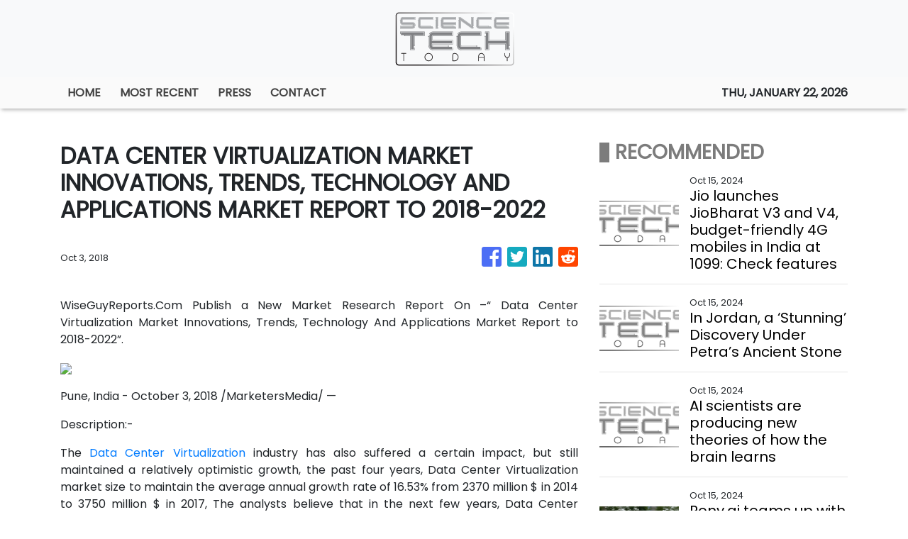

--- FILE ---
content_type: text/plain
request_url: https://www.google-analytics.com/j/collect?v=1&_v=j102&a=1216151418&t=pageview&_s=1&dl=https%3A%2F%2Fsciencetechtoday.com%2Fnews%2Fdata-center-virtualization-market-innovations-trends-technology-and-applications-market-report-to-2018-2022%2F102220&ul=en-us%40posix&sr=1280x720&vp=1280x720&_u=IEBAAEABAAAAACAAI~&jid=675546106&gjid=299651812&cid=1611684521.1769074812&tid=UA-97456795-5&_gid=354873545.1769074812&_r=1&_slc=1&z=632513034
body_size: -452
content:
2,cG-WVESVC4ZEJ